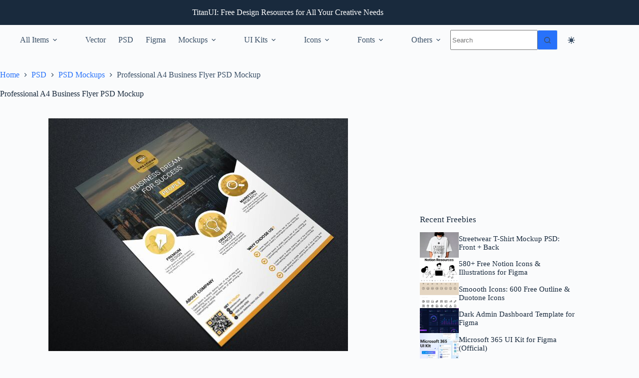

--- FILE ---
content_type: text/html; charset=utf-8
request_url: https://www.google.com/recaptcha/api2/aframe
body_size: 267
content:
<!DOCTYPE HTML><html><head><meta http-equiv="content-type" content="text/html; charset=UTF-8"></head><body><script nonce="5u516xIE_ATHT0DiCdUl9g">/** Anti-fraud and anti-abuse applications only. See google.com/recaptcha */ try{var clients={'sodar':'https://pagead2.googlesyndication.com/pagead/sodar?'};window.addEventListener("message",function(a){try{if(a.source===window.parent){var b=JSON.parse(a.data);var c=clients[b['id']];if(c){var d=document.createElement('img');d.src=c+b['params']+'&rc='+(localStorage.getItem("rc::a")?sessionStorage.getItem("rc::b"):"");window.document.body.appendChild(d);sessionStorage.setItem("rc::e",parseInt(sessionStorage.getItem("rc::e")||0)+1);localStorage.setItem("rc::h",'1769673074995');}}}catch(b){}});window.parent.postMessage("_grecaptcha_ready", "*");}catch(b){}</script></body></html>

--- FILE ---
content_type: application/javascript; charset=utf-8
request_url: https://fundingchoicesmessages.google.com/f/AGSKWxUWpqfMreGsFsd3iZCfN5BALMG7A6w2SAD5_yx6oT3TjCpxjmqEFCYB46Hd1V3UqwuRpn0dndmd-PnB92kS406Id2wX2tB-zUQc51UsgJU8N3eHV_gXJMqdZJipxZhSd9rHzbxh_kSUGUWqA9QA_4zOzJLm6Q6N8X-hsnfGJVV9E_e2m33PbmPe2HHi/_728px)/infinity.js.aspx?guid=/kredit-ad./adverts_/topads.
body_size: -1284
content:
window['e7a5dc36-34b3-4507-bcf1-798868917075'] = true;

--- FILE ---
content_type: application/javascript; charset=utf-8
request_url: https://fundingchoicesmessages.google.com/f/AGSKWxWpL1dZFmoxwt4eImWp1bW61rA9rF7ELE4_EXw5Ms7eLckgSsxFzyfRyfJ_QnXkRakMMTLCesNT4q5aC9ZCWQ94TQBtw-shGGgh5PfXuBCiQoqpp9HIumgaq8LrKBC2GbVg0A11MQ==?fccs=W251bGwsbnVsbCxudWxsLG51bGwsbnVsbCxudWxsLFsxNzY5NjczMDc1LDM4NTAwMDAwMF0sbnVsbCxudWxsLG51bGwsW251bGwsWzcsNiw5XSxudWxsLDIsbnVsbCwiZW4iLG51bGwsbnVsbCxudWxsLG51bGwsbnVsbCwxXSwiaHR0cHM6Ly93d3cudGl0YW51aS5jb20vOTA3MjgtcHJvZmVzc2lvbmFsLWE0LWJ1c2luZXNzLWZseWVyLXBzZC1tb2NrdXAvIixudWxsLFtbOCwibzFaUUs5SVh4V00iXSxbOSwiZW4tVVMiXSxbMTksIjIiXSxbMTcsIlswXSJdLFsyNCwiIl0sWzI5LCJmYWxzZSJdXV0
body_size: 215
content:
if (typeof __googlefc.fcKernelManager.run === 'function') {"use strict";this.default_ContributorServingResponseClientJs=this.default_ContributorServingResponseClientJs||{};(function(_){var window=this;
try{
var qp=function(a){this.A=_.t(a)};_.u(qp,_.J);var rp=function(a){this.A=_.t(a)};_.u(rp,_.J);rp.prototype.getWhitelistStatus=function(){return _.F(this,2)};var sp=function(a){this.A=_.t(a)};_.u(sp,_.J);var tp=_.ed(sp),up=function(a,b,c){this.B=a;this.j=_.A(b,qp,1);this.l=_.A(b,_.Pk,3);this.F=_.A(b,rp,4);a=this.B.location.hostname;this.D=_.Fg(this.j,2)&&_.O(this.j,2)!==""?_.O(this.j,2):a;a=new _.Qg(_.Qk(this.l));this.C=new _.dh(_.q.document,this.D,a);this.console=null;this.o=new _.mp(this.B,c,a)};
up.prototype.run=function(){if(_.O(this.j,3)){var a=this.C,b=_.O(this.j,3),c=_.fh(a),d=new _.Wg;b=_.hg(d,1,b);c=_.C(c,1,b);_.jh(a,c)}else _.gh(this.C,"FCNEC");_.op(this.o,_.A(this.l,_.De,1),this.l.getDefaultConsentRevocationText(),this.l.getDefaultConsentRevocationCloseText(),this.l.getDefaultConsentRevocationAttestationText(),this.D);_.pp(this.o,_.F(this.F,1),this.F.getWhitelistStatus());var e;a=(e=this.B.googlefc)==null?void 0:e.__executeManualDeployment;a!==void 0&&typeof a==="function"&&_.To(this.o.G,
"manualDeploymentApi")};var vp=function(){};vp.prototype.run=function(a,b,c){var d;return _.v(function(e){d=tp(b);(new up(a,d,c)).run();return e.return({})})};_.Tk(7,new vp);
}catch(e){_._DumpException(e)}
}).call(this,this.default_ContributorServingResponseClientJs);
// Google Inc.

//# sourceURL=/_/mss/boq-content-ads-contributor/_/js/k=boq-content-ads-contributor.ContributorServingResponseClientJs.en_US.o1ZQK9IXxWM.es5.O/d=1/exm=ad_blocking_detection_executable,kernel_loader,loader_js_executable,web_iab_tcf_v2_signal_executable/ed=1/rs=AJlcJMzkWD0vxt1gVcfmiBA6nHi7pe9_aQ/m=cookie_refresh_executable
__googlefc.fcKernelManager.run('\x5b\x5b\x5b7,\x22\x5b\x5bnull,\\\x22titanui.com\\\x22,\\\x22AKsRol9LCb8xmYy6uiKARY-XKFE2Y-JoobXwKsHrHWS9hzvTj1B6DmxGVfWC4t2YY0llhNu6V6eAfkVgEnPAFfgr_pAQ0JzetL4gyppOwPLtoEHg1Ti-FnYvHrwA_0SpqAelfkvEArAwJi3kIgPZ-usx89k-ClZ0nw\\\\u003d\\\\u003d\\\x22\x5d,null,\x5b\x5bnull,null,null,\\\x22https:\/\/fundingchoicesmessages.google.com\/f\/AGSKWxWiDiFjCeQNfglmLNMI9tF5HIRbyTJuWv5lWkDzxcsTDL_yZ7_FKAIv8mVN-AKiniTBJNr1gYgp3odlMP8aCCoB3xTosUIPM4HpKlwkRScZuh3bN6Qey8n7WUB3xOcU0t8ulaSyVg\\\\u003d\\\\u003d\\\x22\x5d,null,null,\x5bnull,null,null,\\\x22https:\/\/fundingchoicesmessages.google.com\/el\/AGSKWxWXUIFegHY5eIUUHuRmdaXYNTYGYTGJyTrWaMJ1i9SmvNRKSg_ahZnFA1vQKu8D3FaUR5Tk0w4OxZS7pZaCO0aF1Sss8xx6HgqnmEeJYdctMz2QdnIRXVYX0VcJ3QlzJCjwDxitOw\\\\u003d\\\\u003d\\\x22\x5d,null,\x5bnull,\x5b7,6,9\x5d,null,2,null,\\\x22en\\\x22,null,null,null,null,null,1\x5d,null,\\\x22Privacy and cookie settings\\\x22,\\\x22Close\\\x22,null,null,null,\\\x22Managed by Google. Complies with IAB TCF. CMP ID: 300\\\x22\x5d,\x5b3,1\x5d\x5d\x22\x5d\x5d,\x5bnull,null,null,\x22https:\/\/fundingchoicesmessages.google.com\/f\/AGSKWxXvnC7mEyba-nj52qEPAUOdNelJbeB0FI0076KU_KY_r6rB6s2LfSooju-f3j79FlWdx4OVLhW4HwiM_nFUHntxR1Qbk8oj5TgtqoLsWDfmhTel4aLRjio_5-8_HUa7nsDwVT05Wg\\u003d\\u003d\x22\x5d\x5d');}